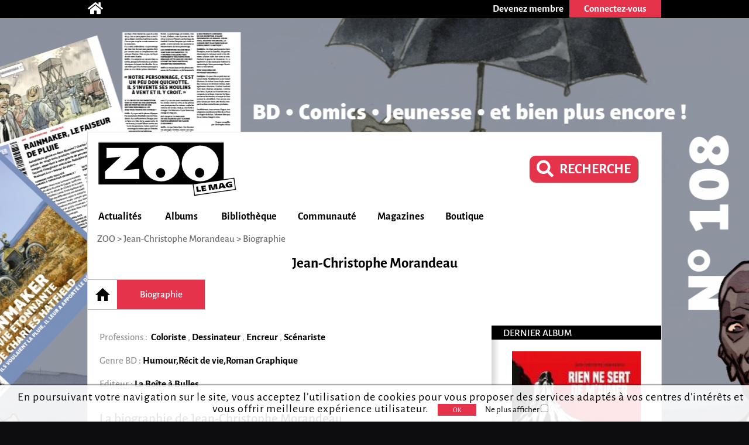

--- FILE ---
content_type: text/html; charset=utf-8
request_url: https://www.google.com/recaptcha/api2/aframe
body_size: 266
content:
<!DOCTYPE HTML><html><head><meta http-equiv="content-type" content="text/html; charset=UTF-8"></head><body><script nonce="-F7cdbDQAutHLElbJCInjg">/** Anti-fraud and anti-abuse applications only. See google.com/recaptcha */ try{var clients={'sodar':'https://pagead2.googlesyndication.com/pagead/sodar?'};window.addEventListener("message",function(a){try{if(a.source===window.parent){var b=JSON.parse(a.data);var c=clients[b['id']];if(c){var d=document.createElement('img');d.src=c+b['params']+'&rc='+(localStorage.getItem("rc::a")?sessionStorage.getItem("rc::b"):"");window.document.body.appendChild(d);sessionStorage.setItem("rc::e",parseInt(sessionStorage.getItem("rc::e")||0)+1);localStorage.setItem("rc::h",'1769026089276');}}}catch(b){}});window.parent.postMessage("_grecaptcha_ready", "*");}catch(b){}</script></body></html>